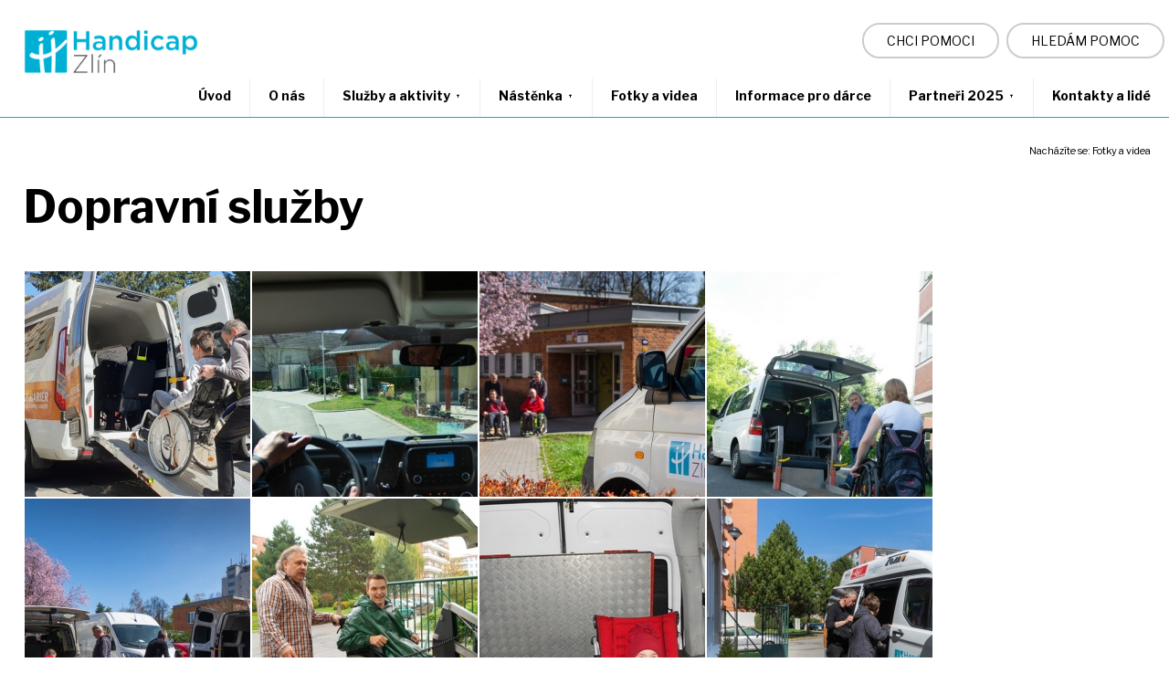

--- FILE ---
content_type: text/html; charset=UTF-8
request_url: https://handicap.cz/dopravni-sluzby/1219/cla
body_size: 2720
content:
﻿<!DOCTYPE html>
<html xmlns="http://www.w3.org/1999/xhtml" >


<head>
<meta http-equiv='Content-Type' content='text/html; charset=utf-8' />
<title>Dopravní služby - Handicap Zlín</title>
<meta name='description' content='Fotky a videa - ' />
<meta name='keywords' content='dopravní, služby, fotky, a, videa' />
<meta name="viewport" content="width=device-width, initial-scale=1.0" />
<meta name="apple-mobile-web-app-capable" content="yes" />
<meta name='robots' content='index,follow' />
<meta name='googlebot' content='index,follow,snippet,archive' />



<base href="https://www.handicap.cz/">







<script type="text/javascript" src="./cms-includes/js/jquery-3.3.1.min.js"></script>
<script type="text/javascript" src="./cms-includes/lightslider/lightslider.js"></script>



<link rel='stylesheet' type='text/css' media='all' href='css/styl-hoda.css' />


<link rel='stylesheet' type='text/css' media='all' href='cms-includes/lightslider/lightslider.css' />
<link rel='stylesheet' type='text/css' media='all' href='cms-includes/fancybox/source/jquery.fancybox.css' />
<link rel='stylesheet' type='text/css' media='all' href='cms-includes/smartmenus/css/sm-core-css.css' />
<link rel='stylesheet' type='text/css' media='all' href='cms-includes/smartmenus/css/sm-simple/sm-simple.css' />

</head>

<body>



<header>
	
<div class="header1 clearfix ">

<div class="header-top">

<div class="chcidarovat-top">
<a href="/chci-darovat" title="chci pomoci"><button style="padding: 9px 25px; margin-top:2px;">CHCI POMOCI</button></a> 
<a href="/aktivity" title="hledám pomoc"><button style="padding: 9px 25px; margin-top:2px;">HLEDÁM POMOC</button></a>
</div>

<!-- hledej deaktiv 
		<div class="vyhledavani-top" >
		<form action="https://www.google.com/search" method="get">	
				<input name="q" type="text" size="" maxlength="256" value="" placeholder="Vyhledávání ..."> 
				<input name="submit" type="image" src="cms-obsah/hledej20.png" align="absmiddle">
				<input name="domains" type="hidden" value="handicap.cz" />
				<input name="sitesearch" type="hidden" value="handicap.cz" /></form>
		 </div> 
-->		</div>



<div class="logo-web" id="top">
	<a title="Úvodní strana" href="./"><img src="https://www.handicap.cz/cms-obsah/logo2020.png" class="logo" alt="Handicap Zlín, z.s." id="logo" /></a>
</div>


  <nav class="main-nav" role="navigation"> <!-- main-nav -->

  <input id="main-menu-state" type="checkbox" /> <!-- main-nav -->
  <label class="main-menu-btn" for="main-menu-state" > <!-- main-nav hamburger logo position-->
    <span class="main-menu-btn-icon"></span> <!-- main-nav -->
  </label>
  
<ul id="main-menu" class="sm sm-simple">	<li><a title='Úvod' class='activ_2' href='././'>Úvod</a></li>
	<li><a title='O nás' class='activ_5' href='./o-nas'>O nás</a></li>
	<li><a title='Služby a aktivity' class='activ_130' href='./aktivity'>Služby a aktivity</a>
<ul class=' '>	<li><a title='Osobní asistence' class='level2' href='./osobni-asistence'>Osobní asistence</a></li>
	<li><a title='Dopravní služby' class='level2' href='./dopravni-sluzby'>Dopravní služby</a></li>
	<li><a title='Klub dětí a mládeže' class='level2' href='./klub-deti-a-mladeze'>Klub dětí a mládeže</a></li>
	<li><a title='Půjčovna kompenzačních pomůcek' class='level2' href='./pujcovna-kompezacnich-pomucek'>Půjčovna kompenzačních pomůcek</a></li>
	<li><a title='Sportovní klub' class='level2' href='./sportovni-klub'>Sportovní klub</a></li>
	<li><a title='Dobročinný obchod Dobroděj' class='level2' href='./obchod-dobrodej'>Dobročinný obchod Dobroděj</a></li>
	<li><a title='Benefiční a ostatní aktivity' class='level2' href='./ostatni-aktivity'>Benefiční a ostatní aktivity</a></li>
</ul>
</li>
	<li><a title='Nástěnka' class='activ_4' href='./nastenka'>Nástěnka</a>
<ul class=' '>	<li><a title='Zimní pobyty' class='level2' href='./zimaky'>Zimní pobyty</a></li>
	<li><a title='Koně' class='level2' href='./kone'>Koně</a></li>
	<li><a title='Letní tábory' class='level2' href='./letni-tabory'>Letní tábory</a></li>
	<li><a title='Zájezdy' class='level2' href='./zajezdy'>Zájezdy</a></li>
	<li><a title='Další akce klubu' class='level2' href='./ostatni-akce-klubu'>Další akce klubu</a></li>
	<li><a title='Pozvánky' class='level2' href='./pozvanky'>Pozvánky</a></li>
	<li><a title='Sportovní klub' class='level2' href='./sportovni-klub-1332'>Sportovní klub</a></li>
	<li><a title='Doprava' class='level2' href='./doprava'>Doprava</a></li>
	<li><a title='Benefice' class='level2' href='./benefice'>Benefice</a></li>
	<li><a title='Dobroděj' class='level2' href='./dobrodej'>Dobroděj</a></li>
	<li><a title='Ostatní' class='level2' href='./ostatni'>Ostatní</a></li>
	<li><a title='Napsali o nás' class='level2' href='./napsali-o-nas'>Napsali o nás</a></li>
</ul>
</li>
	<li><a title='Fotky a videa' class='activ' href='./fotky-videa'>Fotky a videa</a></li>
	<li><a title='Informace pro dárce' class='activ_131' href='./chci-darovat'>Informace pro dárce</a></li>
	<li><a title='Partneři 2025' class='activ_9' href='./podporuji-nas'>Partneři 2025</a>
<ul class=' '>	<li><a title='Partneři 2024' class='level2' href='./podporuji-nas-cc-1-1363'>Partneři 2024</a></li>
	<li><a title='Partneři 2023' class='level2' href='./podporuji-nas-cc-1-1362'>Partneři 2023</a></li>
	<li><a title='Partneři 2022' class='level2' href='./podporuji-nas-cc-1-1361'>Partneři 2022</a></li>
	<li><a title='Partneři 2021' class='level2' href='./partneri-2021'>Partneři 2021</a></li>
	<li><a title='Partneři let minulých' class='level2' href='./pdf-partneri-od-2016-cc'>Partneři let minulých</a></li>
</ul>
</li>
	<li><a title='Kontakty a lidé' class='activ_53' href='./kontakty-handicap'>Kontakty a lidé</a></li>
</ul>
  

  </nav>


</div>
</header><!-- / Header -->


 

	<div class='row' style='border-top: solid 1px #00b0d4;'><!-- hlavní row --> 
<div class='obalovaci'> <div id='drobky'>Nacházíte se: <a href="./fotky-videa">Fotky a videa</a></div> <!-- stranka clanky-cesta-stromu -->

<div id='drobky_zpet'><a href='javascript:history.back(-1)'>&lt;&lt; Zpět</a></div></div>


<div class='obalovaci'> <!-- clanky-detail top --> <div class="clanek_det_11">
<h1>Dopravní služby</h1>
 <div class='obal_center'>
<div class='obal_fotek'>
<div class='obal_img'><a class='fancybox' title='Zvětšit' href='./cms-obsah/images/fotky/original/8185.jpg' data-fancybox-group='gallery-1219'><img alt='Zvětšit' class='noborder1 zoom' src='./cms-obsah/images/fotky/nahled/8185-300x300.jpg' /></a></div>
<div class='obal_img'><a class='fancybox' title='Zvětšit' href='./cms-obsah/images/fotky/original/8186.jpg' data-fancybox-group='gallery-1219'><img alt='Zvětšit' class='noborder1 zoom' src='./cms-obsah/images/fotky/nahled/8186-300x300.jpg' /></a></div>
<div class='obal_img'><a class='fancybox' title='Zvětšit' href='./cms-obsah/images/fotky/original/8187.jpg' data-fancybox-group='gallery-1219'><img alt='Zvětšit' class='noborder1 zoom' src='./cms-obsah/images/fotky/nahled/8187-300x300.jpg' /></a></div>
<div class='obal_img'><a class='fancybox' title='Zvětšit' href='./cms-obsah/images/fotky/original/8188.jpg' data-fancybox-group='gallery-1219'><img alt='Zvětšit' class='noborder1 zoom' src='./cms-obsah/images/fotky/nahled/8188-300x300.jpg' /></a></div>
<div class='obal_img'><a class='fancybox' title='Zvětšit' href='./cms-obsah/images/fotky/original/8189.jpg' data-fancybox-group='gallery-1219'><img alt='Zvětšit' class='noborder1 zoom' src='./cms-obsah/images/fotky/nahled/8189-300x300.jpg' /></a></div>
<div class='obal_img'><a class='fancybox' title='Zvětšit' href='./cms-obsah/images/fotky/original/8190.jpg' data-fancybox-group='gallery-1219'><img alt='Zvětšit' class='noborder1 zoom' src='./cms-obsah/images/fotky/nahled/8190-300x300.jpg' /></a></div>
<div class='obal_img'><a class='fancybox' title='Zvětšit' href='./cms-obsah/images/fotky/original/8191.jpg' data-fancybox-group='gallery-1219'><img alt='Zvětšit' class='noborder1 zoom' src='./cms-obsah/images/fotky/nahled/8191-300x300.jpg' /></a></div>
<div class='obal_img'><a class='fancybox' title='Zvětšit' href='./cms-obsah/images/fotky/original/9472.jpg' data-fancybox-group='gallery-1219'><img alt='Zvětšit' class='noborder1 zoom' src='./cms-obsah/images/fotky/nahled/9472-300x300.jpg' /></a></div>
<div class='obal_img'><a class='fancybox' title='Zvětšit' href='./cms-obsah/images/fotky/original/9473.jpg' data-fancybox-group='gallery-1219'><img alt='Zvětšit' class='noborder1 zoom' src='./cms-obsah/images/fotky/nahled/9473-300x300.jpg' /></a></div>
<div class='obal_img'><a class='fancybox' title='Zvětšit' href='./cms-obsah/images/fotky/original/9474.jpg' data-fancybox-group='gallery-1219'><img alt='Zvětšit' class='noborder1 zoom' src='./cms-obsah/images/fotky/nahled/9474-300x300.jpg' /></a></div>
<div class='obal_img'><a class='fancybox' title='Zvětšit' href='./cms-obsah/images/fotky/original/8192.jpg' data-fancybox-group='gallery-1219'><img alt='Zvětšit' class='noborder1 zoom' src='./cms-obsah/images/fotky/nahled/8192-300x300.jpg' /></a></div>
<div class='obal_img'><a class='fancybox' title='Zvětšit' href='./cms-obsah/images/fotky/original/8194.jpg' data-fancybox-group='gallery-1219'><img alt='Zvětšit' class='noborder1 zoom' src='./cms-obsah/images/fotky/nahled/8194-300x300.jpg' /></a></div>
<div class='obal_img'><a class='fancybox' title='Zvětšit' href='./cms-obsah/images/fotky/original/8195.jpg' data-fancybox-group='gallery-1219'><img alt='Zvětšit' class='noborder1 zoom' src='./cms-obsah/images/fotky/nahled/8195-300x300.jpg' /></a></div>
<div class='obal_img'><a class='fancybox' title='Zvětšit' href='./cms-obsah/images/fotky/original/9475.jpg' data-fancybox-group='gallery-1219'><img alt='Zvětšit' class='noborder1 zoom' src='./cms-obsah/images/fotky/nahled/9475-300x300.jpg' /></a></div>
<div class='obal_img'><a class='fancybox' title='Zvětšit' href='./cms-obsah/images/fotky/original/9140.jpg' data-fancybox-group='gallery-1219'><img alt='Zvětšit' class='noborder1 zoom' src='./cms-obsah/images/fotky/nahled/9140-300x300.jpg' /></a></div>
<div class='obal_img'><a class='fancybox' title='Zvětšit' href='./cms-obsah/images/fotky/original/9142.jpg' data-fancybox-group='gallery-1219'><img alt='Zvětšit' class='noborder1 zoom' src='./cms-obsah/images/fotky/nahled/9142-300x300.jpg' /></a></div>
<div class='obal_img'><a class='fancybox' title='Zvětšit' href='./cms-obsah/images/fotky/original/9143.jpg' data-fancybox-group='gallery-1219'><img alt='Zvětšit' class='noborder1 zoom' src='./cms-obsah/images/fotky/nahled/9143-300x300.jpg' /></a></div>
<div class='obal_img'><a class='fancybox' title='Zvětšit' href='./cms-obsah/images/fotky/original/9144.jpg' data-fancybox-group='gallery-1219'><img alt='Zvětšit' class='noborder1 zoom' src='./cms-obsah/images/fotky/nahled/9144-300x300.jpg' /></a></div>
<div class='obal_img'><a class='fancybox' title='Zvětšit' href='./cms-obsah/images/fotky/original/9476.jpg' data-fancybox-group='gallery-1219'><img alt='Zvětšit' class='noborder1 zoom' src='./cms-obsah/images/fotky/nahled/9476-300x300.jpg' /></a></div>
<div class='obal_img'><a class='fancybox' title='Zvětšit' href='./cms-obsah/images/fotky/original/9477.jpg' data-fancybox-group='gallery-1219'><img alt='Zvětšit' class='noborder1 zoom' src='./cms-obsah/images/fotky/nahled/9477-300x300.jpg' /></a></div>
<div class='clear'></div>
</div>
</div>

 <p><a href='javascript:history.back(-1)'><button>&lt;&nbsp;&nbsp;Zpět</button></a></p></div>
 </div> 
</div> <!-- konec hlavní row text clanky-detail --> 
﻿<footer class="paticka">
<div class="obalovaci">

<div class='spodni-menu'><ul id="main-menu2" class="sm2 sm-simple2">	<li><a title='Úvod' class='activ_2' href='././'>Úvod</a></li>
	<li><a title='O nás' class='activ_5' href='./o-nas'>O nás</a></li>
	<li><a title='Služby a aktivity' class='activ_130' href='./aktivity'>Služby a aktivity</a>
<ul id="main-menu2" class="sm2 sm-simple2-level2">	<li><a title='Osobní asistence' class='level2' href='./osobni-asistence'>Osobní asistence</a></li>
	<li><a title='Dopravní služby' class='level2' href='./dopravni-sluzby'>Dopravní služby</a></li>
	<li><a title='Klub dětí a mládeže' class='level2' href='./klub-deti-a-mladeze'>Klub dětí a mládeže</a></li>
	<li><a title='Půjčovna kompenzačních pomůcek' class='level2' href='./pujcovna-kompezacnich-pomucek'>Půjčovna kompenzačních pomůcek</a></li>
	<li><a title='Sportovní klub' class='level2' href='./sportovni-klub'>Sportovní klub</a></li>
	<li><a title='Dobročinný obchod Dobroděj' class='level2' href='./obchod-dobrodej'>Dobročinný obchod Dobroděj</a></li>
	<li><a title='Benefiční a ostatní aktivity' class='level2' href='./ostatni-aktivity'>Benefiční a ostatní aktivity</a></li>
</ul>
</li>
	<li><a title='Nástěnka' class='activ_4' href='./nastenka'>Nástěnka</a>
<ul id="main-menu2" class="sm2 sm-simple2-level2">	<li><a title='Zimní pobyty' class='level2' href='./zimaky'>Zimní pobyty</a></li>
	<li><a title='Koně' class='level2' href='./kone'>Koně</a></li>
	<li><a title='Letní tábory' class='level2' href='./letni-tabory'>Letní tábory</a></li>
	<li><a title='Zájezdy' class='level2' href='./zajezdy'>Zájezdy</a></li>
	<li><a title='Další akce klubu' class='level2' href='./ostatni-akce-klubu'>Další akce klubu</a></li>
	<li><a title='Pozvánky' class='level2' href='./pozvanky'>Pozvánky</a></li>
	<li><a title='Sportovní klub' class='level2' href='./sportovni-klub-1332'>Sportovní klub</a></li>
	<li><a title='Doprava' class='level2' href='./doprava'>Doprava</a></li>
	<li><a title='Benefice' class='level2' href='./benefice'>Benefice</a></li>
	<li><a title='Dobroděj' class='level2' href='./dobrodej'>Dobroděj</a></li>
	<li><a title='Ostatní' class='level2' href='./ostatni'>Ostatní</a></li>
	<li><a title='Napsali o nás' class='level2' href='./napsali-o-nas'>Napsali o nás</a></li>
</ul>
</li>
	<li><a title='Fotky a videa' class='activ' href='./fotky-videa'>Fotky a videa</a></li>
	<li><a title='Informace pro dárce' class='activ_131' href='./chci-darovat'>Informace pro dárce</a></li>
	<li><a title='Partneři 2025' class='activ_9' href='./podporuji-nas'>Partneři 2025</a>
<ul id="main-menu2" class="sm2 sm-simple2-level2">	<li><a title='Partneři 2024' class='level2' href='./podporuji-nas-cc-1-1363'>Partneři 2024</a></li>
	<li><a title='Partneři 2023' class='level2' href='./podporuji-nas-cc-1-1362'>Partneři 2023</a></li>
	<li><a title='Partneři 2022' class='level2' href='./podporuji-nas-cc-1-1361'>Partneři 2022</a></li>
	<li><a title='Partneři 2021' class='level2' href='./partneri-2021'>Partneři 2021</a></li>
	<li><a title='Partneři let minulých' class='level2' href='./pdf-partneri-od-2016-cc'>Partneři let minulých</a></li>
</ul>
</li>
	<li><a title='Kontakty a lidé' class='activ_53' href='./kontakty-handicap'>Kontakty a lidé</a></li>
</ul>
 </div> <!-- / php menu konec 2 -->






<hr>
<ul style="padding-bottom: 10px;">
<li> <a title="Zásady zpracování osobních údajů" href="zasady-zpracovani-osobnich-udaju">Zásady zpracování osobních údajů</a></li>
<li><a title="Mapa stránek" href="sitemap-1">Mapa stránek</a></li>
<li style=""><a title="" href="prohlaseni-o-pristupnosti">Prohlášení o přístupnosti</a></li>
</ul>

<span >© 2022 Všechna práva vyhrazena Handicap Zlín, z.s., zapsaný spolek u Krajského soudu v Brně, spisová vložka L2454.</span> 

</div>
</footer>


<script type="text/javascript" src="./cms-includes/smartmenus/jquery.smartmenus.min.js"></script>
<script type="text/javascript" src="./cms-includes/fancybox/source/jquery.fancybox.pack.js"></script>
<script type="text/javascript" src="./cms-includes/fancybox/lib/jquery.mousewheel.pack.js"></script>
<script type="text/javascript" src="./cms-includes/js/cms-init.js"></script>

</body>
</html>

--- FILE ---
content_type: text/css
request_url: https://www.handicap.cz/css/styl-hoda.css
body_size: 6497
content:
@import url('https://fonts.googleapis.com/css2?family=Libre+Franklin:wght@400;700&display=swap');

/* 01. Normalise */
html,div,span,object,iframe,h1,h2,h3,h4,h5,h6,p,blockquote,pre,abbr,address,cite,code,del,dfn,em,ins,kbd,q,samp,small,strong,var,b,i,dl,dt,dd,ol,ul,li,fieldset,form,label,legend,table,caption,tbody,tfoot,thead,tr,th,td,article,aside,canvas,details,figcaption,figure,footer,header,hgroup,menu,nav,section,summary,time,mark,audio,video {
	margin:0; 	padding:0; 	border:0; 	outline:0;	
}

BODY { 
background-color: #fff;
font-family: 'Libre Franklin', sans-serif;
font-size: 15px;
font-weight: 300;
/* margin: 0px auto 0px auto; */
padding: 0px;
width: 100%; 
color: #000;
padding:0px;	margin: 0px;
}

/* 03. Header + Menu + Footer */


.header1 {	position: relative;	max-width:1300px;	 margin:0 auto; padding:0px;} /* obalovaci  1300px max*/
.header1-fixed {	position: fixed;	 margin:0 auto; padding-top:10px; z-index:999; background-color:white; width: 100%; float: left; display: block; top: 0px; } /* fixed verze */
.header-top { /*display:none; */	position: relative;	width: auto;	padding-top: 5px;	float: right; display:inline-flex; padding-bottom: 10px; /* padding-right: 40px; */ } /* obal rychleho kontaktu */
.vyhledavani-top {text-align:right; padding-bottom: 10px; }
.logo {	position: relative;	width:200px; z-index: 100;	float: left;	margin-top:10px;	margin-left:21px;}
.slider_texty {	position: absolute;	top:80px;	left:50px;	z-index: 10;}
.gradient {display:block; position: relative;   width: 100%;     /* width: 160%;    left: -27%;  */  top:0px; z-index: -10; /* margin-bottom:40px; */ background-color: #00b0d4; background-image: linear-gradient(340deg, #00b0d4 0%, #0599b7 100%);}
.gradient h1 {color: white; TEXT-ALIGN: center; text-shadow:  0 0 6px #666; padding-bottom:40px;	padding-top:45px; } /* hlavni nadpis v gradientu posunout centrovani */
.gradient-uvod {display:block; color: transparent; position: relative;   max-width:1920px;   /*width: 128%; left: -14%;  */  top:0px; /*z-index: -100; */  background: url(/new/cms-obsah/titulka.jpg);  background-repeat: no-repeat;   background-size: 100% auto; padding-bottom:16%; }
.gradient-uvod h1 {color: transparent; text-shadow:none; padding-bottom: 10px; }

.obalovaci, .max-width { margin: 0px auto 0px auto; position: relative; width:100%; max-width: 1300px; }
.row{ display: inline-table; width: 100%; margin: 0px; padding: 0px; text-align: center;  background-color: transparent; } /* 100% row */

.rychly-kontakt { width:210px; font-size: 13px; font-weight: 300; display:inline-table;} /* 2x blok inside rychleho kontaktu */

.blue {COLOR: #00b0d4; }
.clear {width:96%; clear:both; margin: 0px; padding: 0px; display: block; } /* vlo�it tvrd� zalomen� */
.supermale  { font-size: 12px; padding: 20px;} 
#claim {position: absolute; left: 12%; top: 55%; z-index: 100; font-size: 49px; font-weight: 800; color: white; text-shadow:  0 0 4px #000; /*padding:35px 55px 45px 55px;*/  }
#claim-mobile {display:none;  }

/* smart menu styl */
.sm-simple a, .sm-simple a:hover, .sm-simple a:focus, .sm-simple a:active  {
  padding: 13px 20px;
  padding-right: 58px; /* make room for the toggle button (sub indicator) */
  color: #000;
  font-size: 14px; 
  font-weight: 600;
  line-height: 16px;
  text-decoration: none; 
}

.sm-simple ul a, .sm-simple ul a:hover, .sm-simple ul a:focus, .sm-simple ul a:active 
{    font-size: 14px;   }


/* 04. Website Styles */

hr{ height: 0px; border-bottom: 0px solid #999; margin: 20px 0px 20px 0px; padding:0px; }

.okraj-off {	BORDER-LEFT: #E2E2E2 1px solid;	BORDER-RIGHT: #E2E2E2 1px solid;}

.clanek_1 {  FLOAT: left; WIDTH: 96%; MARGIN: 0px; PADDING: 4% 2% 0% 2%;  /* position:relative; box-sizing:border-box; */ display:block; } /* 100% row */
.clanek_det_1 h1 {  text-align:left; font-size: 35px; padding-bottom:0px;}  /* nadpis detailu aktuality */
.clanek_det_1  { FLOAT: left; WIDTH: 96%; MARGIN: 0px; PADDING: 2% 2% 0% 2%; display:block; }

.clanek_3 {  FLOAT: left; WIDTH: 49%; MARGIN: 0px; PADDING: 4% 2% 0% 2%; box-sizing:border-box; display:inline-table;} /*  polovina*/  
.clanek_4 {  FLOAT: left; WIDTH: 47%; MARGIN: 5px 10px 5px 10px; PADDING: 5px 10px 5px 10px; BORDER: #E2E2E2 1px solid; box-sizing:border-box;} /*  polovina s rameckem*/
.clanek_5 {  FLOAT: left; WIDTH: 21%; MARGIN: 0%; PADDING: 2% 2% 0% 2%; box-sizing:border-box; display:inline-table; border-right: #ccc 1px solid;} /*   lev� bo�n� menu*/
.clanek_6 {  FLOAT: left; WIDTH: 33%; MARGIN: 0%; PADDING: 4% 2% 0% 2%; box-sizing:border-box; display:inline-table;} /*  tretina */
.clanek_7 {  WIDTH: 75%; MARGIN: 0%; PADDING: 2% 2% 0% 2%; display:inline-grid; box-sizing: border-box;} /*  dvoutretina nov� 80%*/

.clanek_8 {   WIDTH: 230px; MARGIN: 12px;  PADDING: 0px; box-shadow: 0 0 6px #999; display:inline-table;} /*  petinka - dlazdice 20%*/
.clanek_8 p {  PADDING: 20px; text-align:center;} /*  petinka - dlazdice*/
.clanek_8 h2 {   font-size: 19px; font-weight:300; padding-bottom: 0px; padding-top: 20px; text-align:center;} /*  petinka - dlazdice*/
.clanek_8 img {  overflow:hidden; WIDTH: 100%; padding:0px; margin:0px; border: 0px;} /*  petinka - dlazdice*/
.clanek_det_8 h1 {  text-align:left; font-size: 35px; padding-bottom:20px;	}  /* nadpis fotogalerie */
.clanek_det_8  { FLOAT: left; WIDTH: 96%; MARGIN: 0px; PADDING: 4% 2% 0% 2%; display:block; }  /* fotogalerie z deatilu dlazdice 8 */
.clanek_10 { float:none;  WIDTH: 297px; MARGIN: 12px;  PADDING: 0px; box-shadow: 0 0 6px #999; display:inline-table;  text-align: center;} /*  ctvrtinka - dlazdice*/
.clanek_10 p {  PADDING: 20px; text-align:center;} /*  ctvrtinka - dlazdice*/
.clanek_10 h2 { font-size: 27px; font-weight: 300; PADDING: 20px; text-align:center; line-height: 115%; } /*  ctvrtinka - dlazdice 25%*/
.clanek_10 h3 { font-size: 22px; font-weight: 600; } /*  ctvrtinka - dlazdice*/
.clanek_10 img {  overflow:hidden; WIDTH: 100%; padding:0px; margin:0px; border: 0px;} /*  ctvrtinka - dlazdice*/

.clanek_det_10 h1 {  text-align:left; padding-top:40px; padding-bottom: 5px;} /*  ctvrtinka - dlazdice*/
.clanek_det_10 h2 {  text-align:left; } /*  ctvrtinka - dlazdice*/
.clanek_det_10 h3 {  text-align:left; } /*  ctvrtinka - dlazdice*/

.clanek_11 {   WIDTH: 188px; MARGIN: 12px;  PADDING: 0px; box-shadow: 0 0 6px #999; display:inline-table;} /*  superuzka - dlazdice 16%*/
.clanek_11 p {  PADDING: 20px; text-align:center;} /*  superuzka - dlazdice*/
.clanek_11 h2 {   font-size: 16px; font-weight:400; padding-bottom: 0px; padding-top: 20px; text-align:center;} /* superuzka - dlazdice*/
.clanek_11 img {  overflow:hidden; WIDTH: 100%; padding:0px; margin:0px; border: 0px;} /*  superuzka - dlazdice*/

.clanek_det_5, .clanek_det_8, .clanek_det_10,  .clanek_det_11  { FLOAT: left; WIDTH: 96%; MARGIN: 0px; PADDING: 2% 2% 0% 2%; display:block; }  /* fotogalerie z deatilu dlazdice 10 */

#drobky {	padding-top: 29px;	padding-right: 20px; color:#000;	float: right;	font-size: 11px;	MARGIN: 0px ;	TEXT-DECORATION: none; }
#drobky a:hover {	TEXT-DECORATION: underline;}
#drobky a {	TEXT-DECORATION: none; color:#000; }
#drobky_zpet {	float: right;	font-size: 12px;	MARGIN: 0px 30px 0px 0px;	display: none;}
#drobky_zpet a {	TEXT-DECORATION: none;}

.strankovani {  CLEAR: both; width: 100%; PADDING: 15px 0px 15px 0px; MARGIN: 0px 0px 0px 0px;}

#mapa_stranek UL {	padding-bottom: 10px; padding-top:10px; LIST-STYLE-TYPE: none; border: none;}
#mapa_stranek LI {	PADDING: 5px 0px 0px 0px;}
#mapa_stranek LI A { TEXT-DECORATION: none; }
#mapa_stranek LI A.level2 {  PADDING-left: 25px; }
#mapa_stranek LI A.level3 {	PADDING-left:  35px;}
#mapa_stranek LI A:hover {	TEXT-DECORATION: underline;}

.obalovaci p {    padding-bottom: 16px; }
.obalovaci li { LIST-STYLE-TYPE: initial;  PADDING: 0px 0px 7px 0px; text-align:left; font-weight: 400; margin-left:12px;}
.obalovaci ul {    /* position: absolute;     content: "�";     left: 1em;     color: #000; */ padding-left:15px;}

.clanek_1 li,  .clanek_3 li, .clanek_5 li, .clanek_6 li, .clanek_7 li  { LIST-STYLE-TYPE: none; } 
.clanek_1 li::before, .clanek_3 li::before, .clanek_5 li::before, .clanek_6 li::before, .clanek_7 li::before  {
  content: "\2022";  /* Add content: \2022 is the CSS Code/unicode for a bullet */
  color: #00b0d4; /* Change the color */
  font-size: 20px; 
  font-weight: bold; /* If you want it to be bold */
  display: inline-block; /* Needed to add space between the bullet and the text */
  width: 0.9em; /* Also needed for space (tweak if needed) */
  margin-left: -0.9em; /* Also needed for space (tweak if needed) */
}


/* Hoda styles */

/* odstraneni modreho obdelniku pro chrome */
button:focus, input:focus, textarea:focus {outline: none;} 
button { font-family: 'Libre Franklin', sans-serif; padding: 11px 20px 11px 20px; MARGIN: 10px 5px 5px 0px;  COLOR: #000;  FONT-SIZE: 14px; BACKGROUND-COLOR: transparent; CURSOR: pointer; BORDER: #ccc 2px solid; border-radius: 20px; }
button:hover, input[type=button]:hover { COLOR: #fff; BACKGROUND-COLOR: #00b0d4; /*box-shadow: 0 0 6px #999;*/  }
input[type=button], input[type=submit], input[type=reset] { font-family: 'Libre Franklin', sans-serif; padding: 11px 20px 11px 20px; MARGIN: 10px 5px 5px 0px;  COLOR: #000;  FONT-SIZE: 14px; BACKGROUND-COLOR: transparent; CURSOR: pointer; BORDER: #ccc 2px solid; border-radius: 20px; }


.head-blok-off  {display: inline-table; position: relative; width: 199px; padding-right: 0px; top: 40px; z-index: 101; opacity: 1.0; float:right; }
.head-img-off { background-color: white; padding-top:0px;} /* off */ 
.head-img img {width:100%;}

.head-off  {width: 100%; margin: 130px 0px 0px 0px; /* posunut� kvuli dvojitemu menu 190px */padding: 0px; }
.head-off img { max-width: 100%; height: auto; box-sizing: border-box; margin: 0px; padding: 0px;}
.head-off src { max-width: 100%; height: auto; box-sizing: border-box; margin: 0px; padding: 0px;}

.perex {font-weight:600; text-align:left; /*font-size: 14px; */ }
.perex p {	font-weight:600; text-align:left; padding: 0px;  }

.aktualita_datum  {	font-weight:300; /*color:#f6d20c; */	display: block; font-size: 12px;	padding: 15px 15px 0px 25px;	text-align:right; }
.aktualita_blok { 	width: 300px; min-height: 540px; padding: 0px; margin: 10px; display: inline-grid;	text-align:left; border: #efefef 1px solid; float:left;   box-shadow: 0 0 6px #ddd;}
.aktualita_blok:hover {	/*BACKGROUND-COLOR: #f6d20c; color:#fff; */ border: #666 1px solid; }
.aktualita_blok p {	font-weight:300; font-size: 14px;    padding:0px 25px 25px 25px; }
.aktualita_blok .perex {	padding: 0px 25px 0px 25px;}
.aktualita_blok button {	margin-top:20px;      margin-bottom: 0px; padding-left:25px;}
.aktualita_blok button:hover {COLOR: #fff; BACKGROUND-COLOR: #00b0d4;   }
.aktualita_blok:hover button {	COLOR: #fff; BACKGROUND-COLOR: #00b0d4;  }
.aktualita_blok:hover a {	color:#f6d20c; text-decoration:underline; }
.aktualita_blok a {	color:#000;  }
.aktualita_blok:hover span {	color:#000;  }
.aktualita_blok h2 {	font-size: 20px; font-weight:300; padding-top:0px;     padding-bottom: 10px;  padding-left:25px; padding-right:25px;  }
.aktualita_blok img {	max-width: 100%; }

h1, h2, h3, h4, h5, h6, p {	font-family: 'Libre Franklin', sans-serif; text-align:left;}

h1 {	font-weight:700; 	font-size: 49px;	padding-bottom:40px;} /*headline stranky  */
h2 {	font-weight:700;	font-size: 31px;		padding-bottom:30px;	color:#000; }
h3 {	font-weight:700;	font-size: 29px;		padding-bottom:20px;	color:#000;}
h4 {	font-weight:700;	font-size: 20px; padding-top:10px;	padding-bottom:10px;	color:#000;}

p{ font-family: 'Libre Franklin', sans-serif;	line-height: 150%; font-weight: 400; text-align:left;}
p a:hover{	color: #00b0d4;	text-decoration:underline;}
a {	color: #000;	text-decoration:none;}
a:hover {	color: #000;	text-decoration:underline;	}


#download-core li  {  padding:15px;	border-bottom: solid gray 1px; 	 list-style-type: none; text-decoration:none; text-align:left; color: #00b0d4; margin-left:-15px}
#download-core li:hover {	background-color: #00b0d4; color: white; }
#download-core li a {  padding:15px 0px 15px 15px;	text-decoration:none;}
#download-core li:hover a {	text-decoration:none; color: white;  }
#download-core ul { LIST-STYLE-TYPE: none; }
#download-core li::before {color: transparent; }

/* fotogalerie 5x  */ 
.obal_center { float: left; width:100%;   } 
.obal_fotek { /* float: left; */ display:inline-block; text-align:center; width:100%; } 
.obal_img {float: left; display: inline;  overflow:hidden; padding:0px; margin: 1px; width:247px; height:247px; } /* galerie fotek */
.obal_img_left {float: left; overflow:hidden; } 
.obal_img_sponzori { padding:30px; display:inline-block; } /* pro loga sponzoru s bilym rameckem typ 4 */
.obal_img_sponzori img { max-width:210px; max-height:100px; } /* pro loga sponzoru s bilym rameckem typ 4 */
.obal_img_cover { display:block;   background-position: center;  background-repeat: no-repeat;  background-size: cover;  overflow:hidden; height: 300px; margin: 0px auto 0px auto; position: relative; width:100%; max-width: 1300px;} /* full size cover foto*/
.obal_img img {overflow:hidden; -webkit-transition:all .5s;	transition:all .5s;     width: -webkit-fill-available;}
.obal_img:hover img { 		-webkit-transform:scale(1.1);	-ms-transform:scale(1.1);	transform:scale(1.1);}


.paticka { font-size: 11px; display: inline-block; width: 100%;  padding: 30px 0px 20px 0px; background-color: #666; color: #efefef; bottom: 0px; border-top: 1px solid #666; margin-top: 20px; }
.paticka li {  list-style:none;  display: inline-table;	 padding: 0px 20px 0px 0px;	margin: 0px;}
.paticka ul {     padding: 0px;	margin: 0px;  }
.paticka a { color: #efefef; -webkit-transition: all 600ms ease-out;	-moz-transition: all 600ms ease-out; -o-transition: all 600ms ease-out;	-ms-transition: all 600ms ease-out;	transition: all 600ms ease-out;	}
.paticka a:hover {  color: #fff;  text-decoration:underline;	}
#main-menu2  ul {padding-top: 5px; text-align: left; /*width:150px; */ display:grid; }

/* paticka menu styl foooter level I. */
.sm-simple2 a, .sm-simple2 a:hover, .sm-simple2 a:focus, .sm-simple2 a:active  {  font-weight: 600; min-width:131px; color: white}
.sm-simple2 li  {  /* min-width:131px; */}

/* paticka menu styl foooter level II. */
.sm-simple2-level2 a, .sm-simple2-level2 a:hover, .sm-simple2-level2 a:focus, .sm-simple2-level2 a:active  {  font-size: 9px;   font-weight: 300; padding-bottom:10px; }
.sm-simple2-level2 li  { padding-bottom:7px;  }

.row{ display: inline-table; width: 100%; margin: 0px; padding: 0px; background-color: transparent; } /* 100% row */
.blok_polovina {  	float: left;	width: 48%;    padding: 0%;	margin: 0% 0% 0% 0%;		text-align: left;} /* clanek_3 = polovina*/
.blok_polovina li { padding-bottom: 10px; padding-right:50px;}
.blok_tretina {  display: inline-table;	/*float: left;	*/ max-width: 320px;    padding: 2% ;	margin: 1%;		text-align: center;  border-bottom: 10px solid transparent;} /* clanek_5 = tretina */

/*lightslider*/
.subhead-slider  {padding:0px; margin:0px;   width:100%; height: 420px; text-align:center; background: url(../cms-obsah/uvod1920px.jpg); overflow:hidden; background-size: cover; background-position: center; }
.subhead-slider h1 {display:none;}
.adaptive ul{	list-style: none outside none;	padding-left: 0;    margin: 0;		padding-top: 0px;	}
.slider .item{ margin: 0px; padding: 0px;     }
.slider{ margin: 0px; padding: 50px 0px 0px 0px;	width: 100%; border: 0px;}




/*formularove pole*/
input[type=text] { 		 padding: 10px 15px;  color: #ccc;  margin: 1% 0% 1% 0%;    box-sizing: border-box;	border-radius: 20px;	border: 2px solid #ccc;	 background-color:transparent;}
textarea { 	width: 100%;    padding: 10px 10px; color: #ccc;   margin: 1% 0% 1% 0%;    box-sizing: border-box;	border-radius: 20px;	border: 2px solid #ccc;	background-color:transparent;}
input[type=text]:focus {    color: #fff;  background-color:#00b0d4;}
#schovej:focus {   color: #fff;  background-color:#A31E68;	 }


/* Customize the label (the container) */
.container {  display: inline-block;  position: relative;  padding-left: 35px;  margin: 0% 10% 4% 0%;  
  cursor: pointer;  text-align: left;  -webkit-user-select: none;  -moz-user-select: none;  -ms-user-select: none;  user-select: none;
}
/* Hide the browser's default checkbox */
.container input {  position: absolute;  opacity: 0;  cursor: pointer;}
/* Create a custom checkbox */
.checkmark {  position: absolute;  top: -3px;  left: 0;  height: 25px;  width: 25px;  background-color: transparent; border-radius: 20px; border: 2px solid #ccc;	}
/* On mouse-over, add a grey background color */
.container:hover input ~ .checkmark {  background-color: #c00;}
/* When the checkbox is checked, add a blue background */
.container input:checked ~ .checkmark {  background-color: #C00;}
/* Create the checkmark/indicator (hidden when not checked) */
.checkmark:after {  content: "";  position: absolute;  display: none;}
/* Show the checkmark when checked */
.container input:checked ~ .checkmark:after {  display: block;}
/* Style the checkmark/indicator */
.container .checkmark:after {  left: 9px;  top: 5px;  width: 5px;  height: 10px;  border: solid white;  border-width: 0 3px 3px 0;
  -webkit-transform: rotate(45deg);  -ms-transform: rotate(45deg);  transform: rotate(45deg); }




@media screen and (max-width: 1200px) {
/* tablet */
BODY { top: 0px; margin: 0px auto 0px auto; padding: 0px; width: 100%; font-size: 14px; }	
#drobky {	padding-top: 29px;	padding-right:20px;	float: right;		}
#claim {left: 5%; top: 34%; z-index: 100; font-size: 35px; color: white;  }

.row{ text-align: center;  } /* 100% row */

.gradient h1 {	padding-bottom:60px;	padding-top:60px;  } /*pouze v gradientu */
h2, h3, h4, h5, h6, p {	 text-align: left;}

/* smart menu styl top */
.sm-simple a, .sm-simple a:hover, .sm-simple a:focus, .sm-simple a:active  {  color: #000; padding-right:10px; padding-left:10px;  }
.main-menu-btn { padding-top:0px;}


.header1 {	/*min-height:120px;*/ } /* obalovaci  1300px max*/
.header-top { float: right; position:relative;  right: 0px;  }
.head-blok  {display: inline-table; position: relative; width: 190px; padding-right: 30px; z-index: 101; opacity: 1.0; float:right;}
.head-img { background-color: white; padding-top:60px;}
.rychly-kontakt {  font-size: 12px; font-weight: 300; display:inline-table; }
.chcidarovat-top {display: inline-table; float:left;}
.vyhledavani-top {float:left; padding-bottom: 10px;}

.logo {	width:160px; margin-top:4px;	margin-left:15px; margin-bottom: 10px;}

.clanek_1 {  display:inline-block;  } /* 100% row */
.clanek_1 h1 {  text-align:left; font-weight:700; } /* 100% row */
.clanek_det_1 {   float: initial;	width: 92%;    padding: 0% 4% 0% 4%;} /* 100% row aktualita inside */ 
.clanek_2 {  WIDTH: 98%; MARGIN: 0px; PADDING: 1%; BORDER: #E2E2E2 1px solid; box-sizing:border-box;}
.clanek_3 {  WIDTH: 46%; /* box-sizing:border-box; */ display:inline-grid;} /*  polovina*/ 
.clanek_4 {  FLOAT: left; WIDTH: 46%; PADDING: 0px 10px 0px 10px; BORDER: #E2E2E2 1px solid; box-sizing:border-box;} /*  polovina s rameckem*/
.clanek_5 {  FLOAT: left; WIDTH: 30%; MARGIN: 0%; PADDING-bottom: 40px; box-sizing:border-box; display:inline-table; } /*  tretina leve minimenu*/
.clanek_7 {  /*FLOAT: left; */ WIDTH: 66%; MARGIN: 0%; display:inline-grid;} /*  dvoutretina k minimenu*/

.obal_img { width:193px; height:193px;} 

.paticka{  display: inline-block; width: 90%; padding: 5%;   bottom: 0px; font-size: 11px; text-align:center; }
.paticka ul { text-align:center;	}
.paticka li {  }
#main-menu2  ul {padding-top: 3px; text-align: left; width:100px; display:grid; }


}

	

/* 05. Big Mobile, 491-914px width  TABLET*/
@media screen and (max-width: 915px) {
BODY, p { /*font-size: 14px; */ } 
.header1 {	width:100%; min-height:auto;	} /* obalovaci headeru  */
.header-top { display:inline-block;  }
.header-top h2 {  padding-right: 30px; padding-top: 15px;}
.rychly-kontakt { display:none; }
.chcidarovat-top {display: none; }
.subhead-slider {	height:320px;	}

/* smart menu styl */
.sm-simple a, .sm-simple a:hover, .sm-simple a:focus, .sm-simple a:active  {  color: #000;   }
.sm ul{width:80%; padding: 0% 10% 0% 10%; float:initial; }
.main-menu-btn { padding-top: 20px;    padding-right: 25px;}

.obalovaci, .wrapper-padding  { padding: 0% 1% 0% 1% ; width:98%; }

.logo {	width:170px; margin-top:2px;	margin-left:20px; margin-bottom: 10px;}

.gradient h1 {	padding-bottom:60px;	padding-top:60px;  } /*pouze v gradientu */

.aktualita_blok {	width: 37%; display: inline-grid; margin:6%;	text-align:left; border-bottom: #ccc 1px solid; }
.aktualita_datum  {	font-weight:300;	font-size: 13px; padding: 15px 0px 0px 25px;	color:#666; text-align:left; }

#download-core li  {  padding:15px 5px 15px 0px;	border-bottom: solid gray 1px; 	 list-style-type: none; text-decoration:none; text-align:left;  margin-left:-15px}
#download-core li:hover {	background-color: #efefef;  }
#download-core li a {  padding:15px 0px 15px 5px;	text-decoration:none; }

#claim {left: 5%; top: 50%; z-index: 100; font-size: 25px; color: white;  }

.clanek_1 h1 {  text-align: left; font-weight:700; font-size: 41px; } /* 100% row */
.clanek_1 h2 {  text-align: left; font-weight:700; font-size: 33px; }
.clanek_det_1 {   float: initial;	width: 92%;    padding: 2% 4% 0% 4%;} /* 100% row aktualita inside */ 
.clanek_3 { 	 display: inline-table; 	width: 49.5%;    padding: 4% 2% 0% 2%;	margin: 0%;	} /*  polovina*/
.clanek_5 { 	display: inline-table; width: 20%; border-right: #ccc 1px solid; } /*  tretina leve minimenu*/
.clanek_7 {   WIDTH: 72%; padding: 4% 2% 0% 2%;} /*  dvoutretina k minimenu*/
.clanek_7 h2 {   text-align: left;} /*  dvoutretina k minimenu*/

.clanek_8 {  /*FLOAT: left; */ WIDTH: 216px; MARGIN: 10px;  PADDING: 0px; display:inline-table; box-shadow: 0 0 6px #999; text-align: center;} /*  petinka - dlazdice*/
.clanek_8 p, .clanek_8 h2 {  text-align: center;} /*  petinka - dlazdice*/
.clanek_10 {  WIDTH: 216px; MARGIN: 10px;  PADDING: 0px; display:inline-table; box-shadow: 0 0 6px #999; text-align: center;} /*  ctvrtinka - dlazdice*/
.clanek_10 h2 {min-height: 61px; } /*  ctvrtinka - dlazdice*/

.row  {display: inline-table; width: 100%; margin: 0px ; padding: 0% 0% 0% 0%; text-align: center;  } 
.obal_img {float: left; display: inline-block;  margin: 1px; width:140px; height:140px; } /* galerie fotek */	

.paticka{  padding-top: 40px ; font-size:11px;  text-align:center; }
.paticka ul {     padding: 0px;	margin: 0px; text-align:center;	}
.paticka li {	width: auto;   padding: 0px 0px 0px 20px; text-align:center;  }
.paticka p {   text-align:center;	}
.spodni-menu {display:none; }

}


/* 05. Mobile, max 480px and less */

@media screen and (max-width: 490px) {


BODY { margin: 0px; padding: 0px; width: 100%; text-align: center; }

.gradient {display:block; position: relative;  width: 100%;    left: 0%;   top:0px; z-index: -10; margin-bottom:40px; overflow:hidden;}
.gradient h1 {color: white; TEXT-ALIGN: center; margin-left:1%; margin-right:1%; text-shadow:  0 0 6px #666; } /* hlavni nadpis v gradientu posunout centrovani */

#claim {display:none;}
#claim-mobile {display: block; position: unsed; z-index: 100;  padding:0px;  overflow:hidden;  }
#claim-mobile img { width:200%; overflow:hidden;  }

.logo {	width:160px; margin-top:-5px;	margin-left:10px; margin-bottom: 10px;}
.header-top { display:none; }	
.sm-simple a, .sm-simple a:hover, .sm-simple a:focus, .sm-simple a:active, .level2  {  font-size:  ;}
.sm li{ width:320px; float:right; }
.main-menu-btn { padding-top: 20px;    padding-right: 25px;}
.headline  {	TEXT-ALIGN: center; } /* hlavni nadpis v gradientu posunout centrovani */
.subhead-slider {height: 260px; } /* slider uvod*/
.vyhledavani-top {display:none;  } /* off*/

#drobky {display:none;}

.clanek_1 {  float: initial;	width: 92%;    padding: 4% 4% 0% 4%; } 
.clanek_3 {  float: initial;	width: 99%;    padding: 4% 4% 0% 4%; } /* polovina*/
.clanek_5 { display: inline-block; width: 92%; padding: 4% 4% 0% 4%;  border-right: #ccc 0px solid; } /*  tretina leve minimenu*/
.clanek_6 {   float: initial;	width: 99%;    padding: 4% 4% 0% 4%; } /*  tretina*/
.clanek_7 {  float: left;  display: inline-block;  width: 92%;    padding: 4% 4% 0% 4%; } /*  dvoutretina*/

.clanek_8 { float: none;  WIDTH: 300px;  text-align: center; }/*  20% dlazdice*/
.clanek_8 h2 { font-size: 25px;  } /*  20% - dlazdice*/
.clanek_10 { float: none;  WIDTH: 300px;  text-align: center; }/*  ctvrtinka - dlazdice*/
.clanek_10 p { padding-top:0px; } /*  ctvrtinka - dlazdice*/
.clanek_10 h2 { font-size: 25px; min-height: auto; /*  ctvrtinka - dlazdice*/ } /*  ctvrtinka - dlazdice*/
.clanek_11 { float: none;  WIDTH: 300px;  text-align: center; } /*  16% - dlazdice*/ 
.clanek_11 h2 { font-size: 25px;  } /*  16% - dlazdice*/
.clanek_11 img {  padding-bottom: 20px;  } /*  16% - dlazdice*/
.clanek_11 input [type:button]{  margin-right:0px; float:none; } /*  16% - dlazdice*/

.aktualita_blok span {	font-weight:700; padding-top:20px; font-size: 14px;  }	
.aktualita_blok {	width: 92%; display: inline-grid;	margin:4%; text-align:left; border-bottom: #ccc 1px solid;  border-top: 0px;  border-right: 0px;  border-left: 0px; box-shadow: none; }

blockquote { margin: 1%; padding: 0px;  }

h1 { font-size: 34px;	padding-bottom:10px;	padding-top:10px; }
h3 {	font-size: 19px; }

#download-core li  {  padding:15px 0px 15px 5px;	margin-left: -20px; border-bottom: solid gray 1px; 	 list-style-type: none; text-decoration:none; text-align:left; }
#download-core li a {  padding:15px 0px 15px 0px;	text-decoration:none; }
#download-core li a:hover {	text-decoration:underline; }

.head-img { background-color: white; padding-top:auto;}
.head-blok  {display: none; position: relative; width: 190px; padding-right: 0px; top: 40px; z-index: 101; opacity: 1.0; float:left;}

.obalovaci {margin: 0px; padding: 0px; position: relative; width:100%; background-color: transparent;}

.row {display: block; float:left; text-align: center; }

.obal_fotek { display:inline-block;  } 
.obal_img {float: left; overflow:hidden; padding:0px; margin: 1px; width:32%; max-height:90px; } /* galerie fotek */	
.obal_img_cover {margin: 0px;  } /* full cover foto */	
.obal_img_sponzori { padding:15px; display:inline-table; } /* pro loga sponzoru s bilym rameckem typ 4 */


img {   box-sizing: border-box; }
ul {		padding: 0px;		margin: 0px; }
li {		padding: 0px;		margin: 0px; }


.paticka{ font-size: 11px; float:none;  width: 90%; margin: 4% 0% 0% 0%; padding: 5%;   bottom: 0px; border-top: 0px solid #ccc; text-align: center; }
.paticka p{ font-size: 11px; float:none;  margin: 0px;  text-align: center; }
.paticka ul {  /*display: none;  */ float:none;    padding: 0px;	margin: auto; text-align: center;	}
.paticka li {    float:none;	width: 100%;    padding: 0px 0px 0px 0px ;	margin: 0px; text-align: center;}

}

--- FILE ---
content_type: text/css
request_url: https://www.handicap.cz/cms-includes/smartmenus/css/sm-core-css.css
body_size: 1327
content:
/* Mobile first layout SmartMenus Core CSS (it's not recommended editing these rules)
   You need this once per page no matter how many menu trees or different themes you use.
-------------------------------------------------------------------------------------------*/

.sm{box-sizing:border-box;position:relative;z-index:7000;-webkit-tap-highlight-color:rgba(0,0,0,0);}
.sm,.sm ul,.sm li{display:block;list-style:none;margin:0;padding:0;line-height:normal;direction:ltr;text-align:left; width:100%; }
.sm-rtl,.sm-rtl ul,.sm-rtl li{direction:rtl;text-align:right;}
.sm>li>h1,.sm>li>h2,.sm>li>h3,.sm>li>h4,.sm>li>h5,.sm>li>h6{margin:0;padding:0;}
.sm ul{display:none;}
.sm li,.sm a{position:relative;}
.sm a{display:block; }
.sm a.disabled{cursor:default;}
.sm::after{content:"";display:block;height:0;font:0px/0 serif;clear:both;overflow:hidden;}
.sm *,.sm *::before,.sm *::after{box-sizing:inherit;}


.main-nav {
  border: 0px;
  background-color: white;
  /*-webkit-box-shadow: 0 1px 1px rgba(0, 0, 0, 0.2);
  -moz-box-shadow: 0 1px 41px rgba(0, 0, 0, 0.2);
  box-shadow: 0 1px 1px rgba(0, 0, 0, 0.2);*/
}

.main-nav:after {
  clear: both;
  content: "\00a0";
  display: block;
  height: 0;
  font: 0px/0 serif;
  overflow: hidden;
}

.nav-brand {
  float: left;
  margin: 0;
}

.nav-brand a {
  display: block;
  padding: 11px 11px 11px 20px;
  color: #555;
  font-size: 20px;
  font-weight: normal;
  line-height: 17px;
  text-decoration: none;
}

#main-menu {
  clear: both;
  border: 0;
  -webkit-box-shadow: none;
  -moz-box-shadow: none;
  box-shadow: none;
}

@media (min-width: 1200px) {
	/* full desktop */
  #main-menu {
    float: right;
    clear: none;
	display: inline-block;
  }
	.main-nav {
		line-height: 0;
		text-align: right;
		width:auto;
		/* float: right; */
		/* margin: 5px 0px 5px 0px; */
		border: 0px;
	}
}



/* Mobile menu toggle button */

.main-menu-btn {
  float: right;
  margin: 0px 25px 5px 10px;
  position: relative;
  display: inline-block;
  width: 48px;
  height: 29px;
  text-indent: 10px;
  white-space: nowrap;
  overflow: hidden;
  cursor: pointer;
  color:white;
  -webkit-tap-highlight-color: rgba(0, 0, 0, 0);
}


/* hamburger icon */

.main-menu-btn-icon,
.main-menu-btn-icon:before,
.main-menu-btn-icon:after {
  position: absolute;
  top: 50%;
  right: 0px;
  height: 4px;
  width: 36px;
  background: #555; /*#555*/
  -webkit-transition: all 0.25s;
  transition: all 0.25s;
}

.main-menu-btn-icon:before {
  content: '';
  top: -7px;
  left: 0;
}

.main-menu-btn-icon:after {
  content: '';
  top: 7px;
  left: 0;
}


/* x icon */

#main-menu-state:checked ~ .main-menu-btn .main-menu-btn-icon {
  height: 0;
  background: transparent;
}

#main-menu-state:checked ~ .main-menu-btn .main-menu-btn-icon:before {
  top: 0;
  -webkit-transform: rotate(-45deg);
  transform: rotate(-45deg);
}

#main-menu-state:checked ~ .main-menu-btn .main-menu-btn-icon:after {
  top: 0;
  -webkit-transform: rotate(45deg);
  transform: rotate(45deg);
}


/* hide menu state checkbox (keep it visible to screen readers) */

#main-menu-state {
  position: absolute;
  width: 1px;
  height: 1px;
  margin: -1px;
  border: 0;
  padding: 0;
  overflow: hidden;
  clip: rect(1px, 1px, 1px, 1px);
}


/* hide the menu in mobile view */

#main-menu-state:not(:checked) ~ #main-menu {
  display: none;
}

#main-menu-state:checked ~ #main-menu {
  display: block;
}

@media (min-width: 1023px) {
	 /* desktop view 1160+*/
	#main-menu-state ~ #main-menu { }
.sm,.sm ul,.sm li{ width:initial;  }	 
	
  /* hide the button in desktop view */
  .main-menu-btn {
    position: absolute;
    top: -99999px;
  }
  
  /* hamburger icon */

.main-menu-btn-icon,
.main-menu-btn-icon:before,
.main-menu-btn-icon:after {
  position: absolute;
  top: 50%;
  left: 2px;
  height: 2px;
  width: 24px;
  background: #555; /*#555*/
  -webkit-transition: all 0.25s;
  transition: all 0.25s;
}
  
  
  /* always show the menu in desktop view */
  #main-menu-state:not(:checked) ~ #main-menu {
    display: inline-flex; float: right; /* puvodne block */
  }
}

@media (max-width: 1000px and min-width: 768px ) {
	 /* tablet view */

.sm,.sm ul,.sm li{ width:initial;  }	 
	 
.sm-simple li{float:none;}
.sm-simple.sm-rtl li{float:none;}
	
	/* hamburger icon */

.main-menu-btn-icon, .main-menu-btn-icon:before, .main-menu-btn-icon:after {  top: 50%; }
	
 #main-menu {    float: right;    clear: none;	display: inline-block;  }
	
	}

--- FILE ---
content_type: text/css
request_url: https://www.handicap.cz/cms-includes/smartmenus/css/sm-simple/sm-simple.css
body_size: 1440
content:
.sm-simple {
  border: 1px solid #bbbbbb;
  background: #fff;
  box-shadow: 0 1px 1px rgba(0, 0, 0, 0.2);
}

.sm-simple a.current {
  background: #000000;
  color: #fff;
}
.sm-simple a.disabled {
  color: #cccccc;
}
.sm-simple a .sub-arrow {
  position: absolute;
  top: 50%;
  margin-top: -17px;
  left: auto;
  right: 4px;
  width: 34px;
  height: 34px;
  overflow: hidden;
  font: bold 14px/34px monospace !important;
  text-align: center;
  text-shadow: none;
  background: #00b0d4; 
}
.sm-simple a .sub-arrow::before {
  content: '\02D5';
}
.sm-simple a.highlighted .sub-arrow::before {
  content: ' \02D4';
}
.sm-simple li {
  border-top: 1px solid rgba(0, 0, 0, 0.05);
}
.sm-simple > li:first-child {
  border-top: 0;
}
.sm-simple ul {   background: rgba(179, 179, 179, 0.1);}
.sm-simple ul a, .sm-simple ul a:hover, .sm-simple ul a:focus, .sm-simple ul a:active {
  font-size: 14px;
  border-left: 8px solid transparent;
}
.sm-simple ul ul a,
.sm-simple ul ul a:hover,
.sm-simple ul ul a:focus,
.sm-simple ul ul a:active {
  border-left: 16px solid transparent; 
}
.sm-simple ul ul ul a,
.sm-simple ul ul ul a:hover,
.sm-simple ul ul ul a:focus,
.sm-simple ul ul ul a:active {
  border-left: 24px solid transparent;
}
.sm-simple ul ul ul ul a,
.sm-simple ul ul ul ul a:hover,
.sm-simple ul ul ul ul a:focus,
.sm-simple ul ul ul ul a:active {
  border-left: 32px solid transparent;
}
.sm-simple ul ul ul ul ul a,
.sm-simple ul ul ul ul ul a:hover,
.sm-simple ul ul ul ul ul a:focus,
.sm-simple ul ul ul ul ul a:active {
  border-left: 40px solid transparent;
}

@media (min-width: 1024px) {
  /* Switch to desktop layout 768p�vodn�
  -----------------------------------------------
     These transform the menu tree from
     collapsible to desktop (navbar + dropdowns)
  -----------------------------------------------*/
  /* start... (it's not recommended editing these rules) */
  .sm-simple ul {
    position: absolute;
    width: 12em;
  }

  .sm-simple li {    float:  ;   }

  .sm-simple.sm-rtl li {
    float: right;
  }

  .sm-simple ul li, .sm-simple.sm-rtl ul li, .sm-simple.sm-vertical li {
    float: none;
  }

  .sm-simple a {
    white-space: nowrap; border-bottom: 4px solid #fff;
  }

  .sm-simple ul a, .sm-simple.sm-vertical a {
    white-space: normal;
  }
  
  .sm-simple.sm-vertical a:hover {    background: #abc;  }

  .sm-simple .sm-nowrap > li > a, .sm-simple .sm-nowrap > li > :not(ul) a {
    white-space: nowrap;
  }

  /* ...end */
  .sm-simple {
    background: #fff; 
  }
  .sm-simple a, .sm-simple a:hover, .sm-simple a:focus, .sm-simple a:active, .sm-simple a.highlighted {
    padding: 11px 20px;    color: #000000;
  }
  .sm-simple a:hover, .sm-simple a:focus, .sm-simple a:active, .sm-simple a.highlighted {
    background: none;   border-bottom: 4px solid #00B0D4;  }
  
  .sm-simple a.activ_3:hover, .sm-simple a.activ_3:focus, .sm-simple a.activ_3:active   {   /* border-bottom: 4px solid #910F66; */ }    /* linka pod menu tlusta barevna */
  .sm-simple a.activ_4:hover, .sm-simple a.activ_4:focus, .sm-simple a.activ_4:active   {      } /* aktuality handicapblue */
  .sm-simple a.activ_5:hover, .sm-simple a.activ_5:focus, .sm-simple a.activ_5:active   {     }    /*  orange */
  .sm-simple a.activ_6:hover, .sm-simple a.activ_6:focus, .sm-simple a.activ_6:active   {    }    /* deep yellow */
  .sm-simple a.activ_7:hover, .sm-simple a.activ_7:focus, .sm-simple a.activ_7:active   {     }    /*   green*/ 
  .sm-simple a.activ_8:hover, .sm-simple a.activ_8:focus, .sm-simple a.activ_8:active   {     }    /*  blue */ 
  .sm-simple a.activ_9:hover, .sm-simple a.activ_9:focus, .sm-simple a.activ_9:active   {    }    /*  blue c9 */ 
  .sm-simple a.activ_10:hover, .sm-simple a.activ_10:focus, .sm-simple a.activ_10:active   {   }    /*  blue c10 */ 
  
  .sm-simple a.highlighted {    background: none; }
  .sm-simple a.highlighted.activ_3 {    border-bottom: 4px solid #666; }
  .sm-simple a.highlighted.activ_4 {    border-bottom: 4px solid #666; }
  .sm-simple a.highlighted.activ_5 {    border-bottom: 4px solid #666; }
  .sm-simple a.highlighted.activ_6 {    border-bottom: 4px solid #666; }
  .sm-simple a.highlighted.activ_7 {    border-bottom: 4px solid #666; }
  .sm-simple a.highlighted.activ_8 {    border-bottom: 4px solid #666; }  
  .sm-simple a.highlighted.activ_9 {    border-bottom: 4px solid #666; }  
  .sm-simple a.highlighted.activ_10 {    border-bottom: 4px solid #666; }  
   
  .sm-simple a.current {
    background: #555555;
    color: #fff;
  }
  .sm-simple a.disabled {
    background: #fff;
    color: #cccccc;
  }
  .sm-simple a.has-submenu {
    padding-right: 32px;
  }
  .sm-simple a .sub-arrow {
    top: 50%;
    margin-top: -8px;
    right: 20px;
    width: 8px;
    height: 16px;
    font: 14px/16px monospace !important;
    background: transparent;
  }
  .sm-simple a.highlighted .sub-arrow::before {
    content: '\02D5';
  }
  .sm-simple > li {
    border-top: 0;
    border-left: 1px solid #eeeeee;
  }
  .sm-simple > li:first-child {
    border-left: 0;
  }
  .sm-simple ul {
    border: 1px solid #bbbbbb;
    background: #fff;
    box-shadow: 0 1px 1px rgba(0, 0, 0, 0.2);
  }
  .sm-simple ul a {
    border: 0 !important;
  }
  .sm-simple ul a.has-submenu {
    padding-right: 20px;
  }
  .sm-simple ul a .sub-arrow {
    left: 8px;
    right: auto;
  }
  .sm-simple ul > li {
    border-left: 0;
    border-top: 1px solid #eeeeee;
  }
  .sm-simple ul > li a:hover {
	background: #efefef;
  }
  .sm-simple ul > li:first-child {
    border-top: 0;
  }
  .sm-simple .scroll-up,
  .sm-simple .scroll-down {
    position: absolute;
    display: none;
    visibility: hidden;
    overflow: hidden;
    background: #fff;
    height: 20px;
  }
  .sm-simple .scroll-up-arrow,
  .sm-simple .scroll-down-arrow {
    position: absolute;
    top: -2px;
    left: 50%;
    margin-left: -8px;
    width: 0;
    height: 0;
    overflow: hidden;
    border-width: 8px;
    border-style: dashed dashed solid dashed;
    border-color: transparent transparent #555555 transparent;
  }
  .sm-simple .scroll-down-arrow {
    top: 6px;
    border-style: solid dashed dashed dashed;
    border-color: #555555 transparent transparent transparent;
  }
  .sm-simple.sm-rtl a.has-submenu {
    padding-right: 20px;
    padding-left: 32px;
  }
  .sm-simple.sm-rtl a .sub-arrow {
    left: 20px;
    right: auto;
  }
  .sm-simple.sm-rtl.sm-vertical a.has-submenu {
    padding: 11px 20px;
  }
  .sm-simple.sm-rtl.sm-vertical a .sub-arrow {
    left: auto;
    right: 8px;
  }
  .sm-simple.sm-rtl > li:first-child {
    border-left: 1px solid #eeeeee;
  }
  .sm-simple.sm-rtl > li:last-child {
    border-left: 0;
  }
  .sm-simple.sm-rtl ul a.has-submenu {
    padding: 11px 20px;
  }
  .sm-simple.sm-rtl ul a .sub-arrow {
    left: auto;
    right: 8px;
  }
  .sm-simple.sm-vertical a .sub-arrow {
    left: 8px;
    right: auto;
  }
  .sm-simple.sm-vertical li {
    border-left: 0;
    border-top: 1px solid #eeeeee;
  }
  .sm-simple.sm-vertical > li:first-child {
    border-top: 0;
  }
}

/*# sourceMappingURL=sm-simple.css.map */


--- FILE ---
content_type: application/javascript
request_url: https://www.handicap.cz/cms-includes/js/cms-init.js
body_size: 754
content:
$(document).ready(function() {
			/*
			 *  Simple image gallery. Uses default settings
			 */

			$('.fancybox').fancybox();

		});


// SmartMenus init
$(function() {
  $('#main-menu').smartmenus({
    mainMenuSubOffsetX: -1,
    subMenusSubOffsetX: 10,
    subMenusSubOffsetY: 0
  });
});

// SmartMenus mobile menu toggle button
$(function() {
  var $mainMenuState = $('#main-menu-state');
  if ($mainMenuState.length) {
    // animate mobile menu
    $mainMenuState.change(function(e) {
      var $menu = $('#main-menu');
      if (this.checked) {
        $menu.hide().slideDown(250, function() { $menu.css('display', ''); });
      } else {
        $menu.show().slideUp(250, function() { $menu.css('display', ''); });
      }
    });
    // hide mobile menu beforeunload
    $(window).bind('beforeunload unload', function() {
      if ($mainMenuState[0].checked) {
        $mainMenuState[0].click();
      }
    });
  }
});

// SmartMenus init
$(function() {
  $('#main-menu2').smartmenus({
    mainMenuSubOffsetX: -1,
    subMenusSubOffsetX: 10,
    subMenusSubOffsetY: 0
  });
});

// SmartMenus mobile menu toggle button
$(function() {
  var $mainMenuState = $('#main-menu-state2');
  if ($mainMenuState.length) {
    // animate mobile menu
    $mainMenuState.change(function(e) {
      var $menu = $('#main-menu2');
      if (this.checked) {
        $menu.hide().slideDown(250, function() { $menu.css('display', ''); });
      } else {
        $menu.show().slideUp(250, function() { $menu.css('display', ''); });
      }
    });
    // hide mobile menu beforeunload
    $(window).bind('beforeunload unload', function() {
      if ($mainMenuState[0].checked) {
        $mainMenuState[0].click();
      }
    });
  }
});

$(document).ready(function(){
    $('.bxslider').bxSlider({
        //mode: "fade",
        pager: true,
        auto: true,
        controls: true,
        autoHover: false,
        pause: 6000,
        speed: 1200
    });
});

// equal height of elements

equalheight = function(container){

var currentTallest = 0,
     currentRowStart = 0,
     rowDivs = new Array(),
     $el,
     topPosition = 0;
 $(container).each(function() {

   $el = $(this);
   $($el).height('auto')
   topPostion = $el.position().top;

   if (currentRowStart != topPostion) {
     for (currentDiv = 0 ; currentDiv < rowDivs.length ; currentDiv++) {
       rowDivs[currentDiv].height(currentTallest);
     }
     rowDivs.length = 0; // empty the array
     currentRowStart = topPostion;
     currentTallest = $el.height();
     rowDivs.push($el);
   } else {
     rowDivs.push($el);
     currentTallest = (currentTallest < $el.height()) ? ($el.height()) : (currentTallest);
  }
   for (currentDiv = 0 ; currentDiv < rowDivs.length ; currentDiv++) {
     rowDivs[currentDiv].height(currentTallest);
   }
 });
}

$(window).load(function() {
  equalheight('.clanek_3');
  equalheight('.clanek_4');
  equalheight('.clanek_5');
  equalheight('.clanek_6');
  equalheight('.clanek_7');
  equalheight('.clanek_8');
  equalheight('.clanek_9');
  equalheight('.clanek_10');
  equalheight('.clanek_11');
  equalheight('.clanek_12');
  //equalheight('.obal_img');
  equalheight('.obal_img_2');
});


$(window).resize(function(){
  equalheight('.clanek_3');
  equalheight('.clanek_4');
  equalheight('.clanek_5');
  equalheight('.clanek_6');
  equalheight('.clanek_7');
  equalheight('.clanek_8');
  equalheight('.clanek_9');
  equalheight('.clanek_10');
  equalheight('.clanek_11');
  equalheight('.clanek_12');
  //equalheight('.obal_img');
  equalheight('.obal_img_2');
});